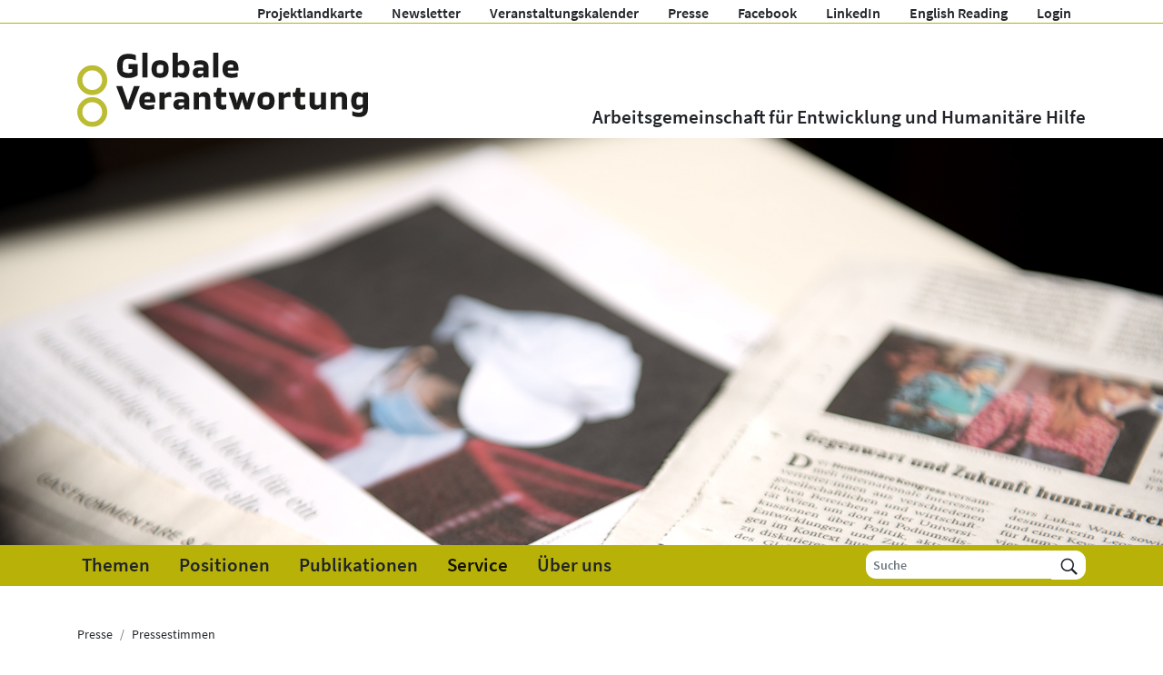

--- FILE ---
content_type: text/html; charset=UTF-8
request_url: https://www.globaleverantwortung.at/pressestimmen-2017/
body_size: 16624
content:
<!DOCTYPE html>
<html lang="de">
    <head>
        <meta charset="utf-8">
        <meta http-equiv="X-UA-Compatible" content="IE=edge">
        <meta name="viewport" content="width=device-width, initial-scale=1">

        
        <link rel="icon" href="/icon.png">
		
        <!-- Matomo -->
        <script type="text/javascript">
            var _paq = window._paq || [];
            _paq.push(['disableCookies']);
            _paq.push(['trackPageView']);
            _paq.push(['enableLinkTracking']);
            (function() {
                var u="//matomo.marmara.at/";
                _paq.push(['setTrackerUrl', u+'matomo.php']);
                _paq.push(['setSiteId', '22']);
                var d=document, g=d.createElement('script'), s=d.getElementsByTagName('script')[0];
                g.type='text/javascript'; g.async=true; g.defer=true; g.src=u+'matomo.js'; s.parentNode.insertBefore(g,s);
            })();
        </script>
        <!-- End Matomo Code -->		

		<style>
            
                                                    .header-banner.category {
                            background-image: url('https://www.globaleverantwortung.at/wp-content/uploads/Defaultbild_Presseaussendung_3.jpg');
                        }
                        @media screen and (min-width: 1200px){
                            .header-banner.category {
                                height: calc(16rem + 15vw);
                            }
                        }
                                        </style>
        
<link rel="canonical" href="https://www.globaleverantwortung.at/">

<meta name='robots' content='index, follow, max-image-preview:large, max-snippet:-1, max-video-preview:-1' />

	<!-- This site is optimized with the Yoast SEO plugin v26.7 - https://yoast.com/wordpress/plugins/seo/ -->
	<title>Pressestimmen 2017 | AG Globale Verantwortung</title>
	<meta name="description" content="Die AG Globale Verantwortung ist der Dachverband österreichischer Nichtregierungsorganisationen für internationale Entwicklung, Humanitäre Hilfe und entwicklungspolitische Inlandsarbeit. Unsere Mitgliedsorganisationen führen jährlich 1.000 Projekte in 120 Ländern der Welt durch und tragen zu einem menschenwürdigen Leben für alle auf einem gesunden Planeten bei." />
	<link rel="canonical" href="https://www.globaleverantwortung.at/pressestimmen-2017/" />
	<meta property="og:locale" content="de_DE" />
	<meta property="og:type" content="article" />
	<meta property="og:title" content="Pressestimmen 2017 | AG Globale Verantwortung" />
	<meta property="og:description" content="Die AG Globale Verantwortung ist der Dachverband österreichischer Nichtregierungsorganisationen für internationale Entwicklung, Humanitäre Hilfe und entwicklungspolitische Inlandsarbeit. Unsere Mitgliedsorganisationen führen jährlich 1.000 Projekte in 120 Ländern der Welt durch und tragen zu einem menschenwürdigen Leben für alle auf einem gesunden Planeten bei." />
	<meta property="og:url" content="https://www.globaleverantwortung.at/pressestimmen-2017/" />
	<meta property="og:site_name" content="AG Globale Verantwortung" />
	<meta property="article:publisher" content="https://www.facebook.com/globaleverantwortung" />
	<meta property="article:published_time" content="2017-01-09T00:00:00+00:00" />
	<meta property="article:modified_time" content="2022-06-01T09:57:19+00:00" />
	<meta property="og:image" content="https://www.globaleverantwortung.at/wp-content/uploads/seo_default_img.png" />
	<meta property="og:image:width" content="809" />
	<meta property="og:image:height" content="447" />
	<meta property="og:image:type" content="image/png" />
	<meta name="twitter:card" content="summary_large_image" />
	<meta name="twitter:label1" content="Geschrieben von" />
	<meta name="twitter:data1" content="" />
	<meta name="twitter:label2" content="Geschätzte Lesezeit" />
	<meta name="twitter:data2" content="4 Minuten" />
	<script type="application/ld+json" class="yoast-schema-graph">{"@context":"https://schema.org","@graph":[{"@type":"Article","@id":"https://www.globaleverantwortung.at/pressestimmen-2017/#article","isPartOf":{"@id":"https://www.globaleverantwortung.at/pressestimmen-2017/"},"author":{"name":"","@id":""},"headline":"Pressestimmen 2017","datePublished":"2017-01-09T00:00:00+00:00","dateModified":"2022-06-01T09:57:19+00:00","mainEntityOfPage":{"@id":"https://www.globaleverantwortung.at/pressestimmen-2017/"},"wordCount":702,"publisher":{"@id":"https://www.globaleverantwortung.at/#organization"},"articleSection":["Presse","Pressestimmen"],"inLanguage":"de"},{"@type":"WebPage","@id":"https://www.globaleverantwortung.at/pressestimmen-2017/","url":"https://www.globaleverantwortung.at/pressestimmen-2017/","name":"Pressestimmen 2017 | AG Globale Verantwortung","isPartOf":{"@id":"https://www.globaleverantwortung.at/#website"},"datePublished":"2017-01-09T00:00:00+00:00","dateModified":"2022-06-01T09:57:19+00:00","description":"Die AG Globale Verantwortung ist der Dachverband österreichischer Nichtregierungsorganisationen für internationale Entwicklung, Humanitäre Hilfe und entwicklungspolitische Inlandsarbeit. Unsere Mitgliedsorganisationen führen jährlich 1.000 Projekte in 120 Ländern der Welt durch und tragen zu einem menschenwürdigen Leben für alle auf einem gesunden Planeten bei.","breadcrumb":{"@id":"https://www.globaleverantwortung.at/pressestimmen-2017/#breadcrumb"},"inLanguage":"de","potentialAction":[{"@type":"ReadAction","target":["https://www.globaleverantwortung.at/pressestimmen-2017/"]}]},{"@type":"BreadcrumbList","@id":"https://www.globaleverantwortung.at/pressestimmen-2017/#breadcrumb","itemListElement":[{"@type":"ListItem","position":1,"name":"Startseite","item":"https://www.globaleverantwortung.at/"},{"@type":"ListItem","position":2,"name":"Pressestimmen 2017"}]},{"@type":"WebSite","@id":"https://www.globaleverantwortung.at/#website","url":"https://www.globaleverantwortung.at/","name":"GLOBALE VERANTWORTUNG","description":"Arbeitsgemeinschaft für Entwicklung und Humanitäre Hilfe","publisher":{"@id":"https://www.globaleverantwortung.at/#organization"},"alternateName":"AG Globale Verantwortung","potentialAction":[{"@type":"SearchAction","target":{"@type":"EntryPoint","urlTemplate":"https://www.globaleverantwortung.at/?s={search_term_string}"},"query-input":{"@type":"PropertyValueSpecification","valueRequired":true,"valueName":"search_term_string"}}],"inLanguage":"de"},{"@type":"Organization","@id":"https://www.globaleverantwortung.at/#organization","name":"GLOBALE VERANTWORTUNG – Arbeitsgemeinschaft für Entwicklung und Humanitäre Hilfe","alternateName":"AG Globale Verantwortung","url":"https://www.globaleverantwortung.at/","logo":{"@type":"ImageObject","inLanguage":"de","@id":"https://www.globaleverantwortung.at/#/schema/logo/image/","url":"https://www.globaleverantwortung.at/wp-content/uploads/aggv_logo_deutsch.png","contentUrl":"https://www.globaleverantwortung.at/wp-content/uploads/aggv_logo_deutsch.png","width":800,"height":280,"caption":"GLOBALE VERANTWORTUNG – Arbeitsgemeinschaft für Entwicklung und Humanitäre Hilfe"},"image":{"@id":"https://www.globaleverantwortung.at/#/schema/logo/image/"},"sameAs":["https://www.facebook.com/globaleverantwortung","https://www.linkedin.com/company/globaleverantwortung","https://youtube.com/@globaleverantwortung"]},{"@type":"Person","@id":"","url":"https://www.globaleverantwortung.at/author/"}]}</script>
	<!-- / Yoast SEO plugin. -->


<link rel="alternate" type="application/rss+xml" title="AG Globale Verantwortung &raquo; Feed" href="https://www.globaleverantwortung.at/feed/" />
<link rel="alternate" type="application/rss+xml" title="AG Globale Verantwortung &raquo; Kommentar-Feed" href="https://www.globaleverantwortung.at/comments/feed/" />
<link rel="alternate" title="oEmbed (JSON)" type="application/json+oembed" href="https://www.globaleverantwortung.at/wp-json/oembed/1.0/embed?url=https%3A%2F%2Fwww.globaleverantwortung.at%2Fpressestimmen-2017%2F" />
<link rel="alternate" title="oEmbed (XML)" type="text/xml+oembed" href="https://www.globaleverantwortung.at/wp-json/oembed/1.0/embed?url=https%3A%2F%2Fwww.globaleverantwortung.at%2Fpressestimmen-2017%2F&#038;format=xml" />
<style id='wp-img-auto-sizes-contain-inline-css'>
img:is([sizes=auto i],[sizes^="auto," i]){contain-intrinsic-size:3000px 1500px}
/*# sourceURL=wp-img-auto-sizes-contain-inline-css */
</style>
<style id='wp-emoji-styles-inline-css'>

	img.wp-smiley, img.emoji {
		display: inline !important;
		border: none !important;
		box-shadow: none !important;
		height: 1em !important;
		width: 1em !important;
		margin: 0 0.07em !important;
		vertical-align: -0.1em !important;
		background: none !important;
		padding: 0 !important;
	}
/*# sourceURL=wp-emoji-styles-inline-css */
</style>
<style id='wp-block-library-inline-css'>
:root{--wp-block-synced-color:#7a00df;--wp-block-synced-color--rgb:122,0,223;--wp-bound-block-color:var(--wp-block-synced-color);--wp-editor-canvas-background:#ddd;--wp-admin-theme-color:#007cba;--wp-admin-theme-color--rgb:0,124,186;--wp-admin-theme-color-darker-10:#006ba1;--wp-admin-theme-color-darker-10--rgb:0,107,160.5;--wp-admin-theme-color-darker-20:#005a87;--wp-admin-theme-color-darker-20--rgb:0,90,135;--wp-admin-border-width-focus:2px}@media (min-resolution:192dpi){:root{--wp-admin-border-width-focus:1.5px}}.wp-element-button{cursor:pointer}:root .has-very-light-gray-background-color{background-color:#eee}:root .has-very-dark-gray-background-color{background-color:#313131}:root .has-very-light-gray-color{color:#eee}:root .has-very-dark-gray-color{color:#313131}:root .has-vivid-green-cyan-to-vivid-cyan-blue-gradient-background{background:linear-gradient(135deg,#00d084,#0693e3)}:root .has-purple-crush-gradient-background{background:linear-gradient(135deg,#34e2e4,#4721fb 50%,#ab1dfe)}:root .has-hazy-dawn-gradient-background{background:linear-gradient(135deg,#faaca8,#dad0ec)}:root .has-subdued-olive-gradient-background{background:linear-gradient(135deg,#fafae1,#67a671)}:root .has-atomic-cream-gradient-background{background:linear-gradient(135deg,#fdd79a,#004a59)}:root .has-nightshade-gradient-background{background:linear-gradient(135deg,#330968,#31cdcf)}:root .has-midnight-gradient-background{background:linear-gradient(135deg,#020381,#2874fc)}:root{--wp--preset--font-size--normal:16px;--wp--preset--font-size--huge:42px}.has-regular-font-size{font-size:1em}.has-larger-font-size{font-size:2.625em}.has-normal-font-size{font-size:var(--wp--preset--font-size--normal)}.has-huge-font-size{font-size:var(--wp--preset--font-size--huge)}.has-text-align-center{text-align:center}.has-text-align-left{text-align:left}.has-text-align-right{text-align:right}.has-fit-text{white-space:nowrap!important}#end-resizable-editor-section{display:none}.aligncenter{clear:both}.items-justified-left{justify-content:flex-start}.items-justified-center{justify-content:center}.items-justified-right{justify-content:flex-end}.items-justified-space-between{justify-content:space-between}.screen-reader-text{border:0;clip-path:inset(50%);height:1px;margin:-1px;overflow:hidden;padding:0;position:absolute;width:1px;word-wrap:normal!important}.screen-reader-text:focus{background-color:#ddd;clip-path:none;color:#444;display:block;font-size:1em;height:auto;left:5px;line-height:normal;padding:15px 23px 14px;text-decoration:none;top:5px;width:auto;z-index:100000}html :where(.has-border-color){border-style:solid}html :where([style*=border-top-color]){border-top-style:solid}html :where([style*=border-right-color]){border-right-style:solid}html :where([style*=border-bottom-color]){border-bottom-style:solid}html :where([style*=border-left-color]){border-left-style:solid}html :where([style*=border-width]){border-style:solid}html :where([style*=border-top-width]){border-top-style:solid}html :where([style*=border-right-width]){border-right-style:solid}html :where([style*=border-bottom-width]){border-bottom-style:solid}html :where([style*=border-left-width]){border-left-style:solid}html :where(img[class*=wp-image-]){height:auto;max-width:100%}:where(figure){margin:0 0 1em}html :where(.is-position-sticky){--wp-admin--admin-bar--position-offset:var(--wp-admin--admin-bar--height,0px)}@media screen and (max-width:600px){html :where(.is-position-sticky){--wp-admin--admin-bar--position-offset:0px}}

/*# sourceURL=wp-block-library-inline-css */
</style><style id='wp-block-image-inline-css'>
.wp-block-image>a,.wp-block-image>figure>a{display:inline-block}.wp-block-image img{box-sizing:border-box;height:auto;max-width:100%;vertical-align:bottom}@media not (prefers-reduced-motion){.wp-block-image img.hide{visibility:hidden}.wp-block-image img.show{animation:show-content-image .4s}}.wp-block-image[style*=border-radius] img,.wp-block-image[style*=border-radius]>a{border-radius:inherit}.wp-block-image.has-custom-border img{box-sizing:border-box}.wp-block-image.aligncenter{text-align:center}.wp-block-image.alignfull>a,.wp-block-image.alignwide>a{width:100%}.wp-block-image.alignfull img,.wp-block-image.alignwide img{height:auto;width:100%}.wp-block-image .aligncenter,.wp-block-image .alignleft,.wp-block-image .alignright,.wp-block-image.aligncenter,.wp-block-image.alignleft,.wp-block-image.alignright{display:table}.wp-block-image .aligncenter>figcaption,.wp-block-image .alignleft>figcaption,.wp-block-image .alignright>figcaption,.wp-block-image.aligncenter>figcaption,.wp-block-image.alignleft>figcaption,.wp-block-image.alignright>figcaption{caption-side:bottom;display:table-caption}.wp-block-image .alignleft{float:left;margin:.5em 1em .5em 0}.wp-block-image .alignright{float:right;margin:.5em 0 .5em 1em}.wp-block-image .aligncenter{margin-left:auto;margin-right:auto}.wp-block-image :where(figcaption){margin-bottom:1em;margin-top:.5em}.wp-block-image.is-style-circle-mask img{border-radius:9999px}@supports ((-webkit-mask-image:none) or (mask-image:none)) or (-webkit-mask-image:none){.wp-block-image.is-style-circle-mask img{border-radius:0;-webkit-mask-image:url('data:image/svg+xml;utf8,<svg viewBox="0 0 100 100" xmlns="http://www.w3.org/2000/svg"><circle cx="50" cy="50" r="50"/></svg>');mask-image:url('data:image/svg+xml;utf8,<svg viewBox="0 0 100 100" xmlns="http://www.w3.org/2000/svg"><circle cx="50" cy="50" r="50"/></svg>');mask-mode:alpha;-webkit-mask-position:center;mask-position:center;-webkit-mask-repeat:no-repeat;mask-repeat:no-repeat;-webkit-mask-size:contain;mask-size:contain}}:root :where(.wp-block-image.is-style-rounded img,.wp-block-image .is-style-rounded img){border-radius:9999px}.wp-block-image figure{margin:0}.wp-lightbox-container{display:flex;flex-direction:column;position:relative}.wp-lightbox-container img{cursor:zoom-in}.wp-lightbox-container img:hover+button{opacity:1}.wp-lightbox-container button{align-items:center;backdrop-filter:blur(16px) saturate(180%);background-color:#5a5a5a40;border:none;border-radius:4px;cursor:zoom-in;display:flex;height:20px;justify-content:center;opacity:0;padding:0;position:absolute;right:16px;text-align:center;top:16px;width:20px;z-index:100}@media not (prefers-reduced-motion){.wp-lightbox-container button{transition:opacity .2s ease}}.wp-lightbox-container button:focus-visible{outline:3px auto #5a5a5a40;outline:3px auto -webkit-focus-ring-color;outline-offset:3px}.wp-lightbox-container button:hover{cursor:pointer;opacity:1}.wp-lightbox-container button:focus{opacity:1}.wp-lightbox-container button:focus,.wp-lightbox-container button:hover,.wp-lightbox-container button:not(:hover):not(:active):not(.has-background){background-color:#5a5a5a40;border:none}.wp-lightbox-overlay{box-sizing:border-box;cursor:zoom-out;height:100vh;left:0;overflow:hidden;position:fixed;top:0;visibility:hidden;width:100%;z-index:100000}.wp-lightbox-overlay .close-button{align-items:center;cursor:pointer;display:flex;justify-content:center;min-height:40px;min-width:40px;padding:0;position:absolute;right:calc(env(safe-area-inset-right) + 16px);top:calc(env(safe-area-inset-top) + 16px);z-index:5000000}.wp-lightbox-overlay .close-button:focus,.wp-lightbox-overlay .close-button:hover,.wp-lightbox-overlay .close-button:not(:hover):not(:active):not(.has-background){background:none;border:none}.wp-lightbox-overlay .lightbox-image-container{height:var(--wp--lightbox-container-height);left:50%;overflow:hidden;position:absolute;top:50%;transform:translate(-50%,-50%);transform-origin:top left;width:var(--wp--lightbox-container-width);z-index:9999999999}.wp-lightbox-overlay .wp-block-image{align-items:center;box-sizing:border-box;display:flex;height:100%;justify-content:center;margin:0;position:relative;transform-origin:0 0;width:100%;z-index:3000000}.wp-lightbox-overlay .wp-block-image img{height:var(--wp--lightbox-image-height);min-height:var(--wp--lightbox-image-height);min-width:var(--wp--lightbox-image-width);width:var(--wp--lightbox-image-width)}.wp-lightbox-overlay .wp-block-image figcaption{display:none}.wp-lightbox-overlay button{background:none;border:none}.wp-lightbox-overlay .scrim{background-color:#fff;height:100%;opacity:.9;position:absolute;width:100%;z-index:2000000}.wp-lightbox-overlay.active{visibility:visible}@media not (prefers-reduced-motion){.wp-lightbox-overlay.active{animation:turn-on-visibility .25s both}.wp-lightbox-overlay.active img{animation:turn-on-visibility .35s both}.wp-lightbox-overlay.show-closing-animation:not(.active){animation:turn-off-visibility .35s both}.wp-lightbox-overlay.show-closing-animation:not(.active) img{animation:turn-off-visibility .25s both}.wp-lightbox-overlay.zoom.active{animation:none;opacity:1;visibility:visible}.wp-lightbox-overlay.zoom.active .lightbox-image-container{animation:lightbox-zoom-in .4s}.wp-lightbox-overlay.zoom.active .lightbox-image-container img{animation:none}.wp-lightbox-overlay.zoom.active .scrim{animation:turn-on-visibility .4s forwards}.wp-lightbox-overlay.zoom.show-closing-animation:not(.active){animation:none}.wp-lightbox-overlay.zoom.show-closing-animation:not(.active) .lightbox-image-container{animation:lightbox-zoom-out .4s}.wp-lightbox-overlay.zoom.show-closing-animation:not(.active) .lightbox-image-container img{animation:none}.wp-lightbox-overlay.zoom.show-closing-animation:not(.active) .scrim{animation:turn-off-visibility .4s forwards}}@keyframes show-content-image{0%{visibility:hidden}99%{visibility:hidden}to{visibility:visible}}@keyframes turn-on-visibility{0%{opacity:0}to{opacity:1}}@keyframes turn-off-visibility{0%{opacity:1;visibility:visible}99%{opacity:0;visibility:visible}to{opacity:0;visibility:hidden}}@keyframes lightbox-zoom-in{0%{transform:translate(calc((-100vw + var(--wp--lightbox-scrollbar-width))/2 + var(--wp--lightbox-initial-left-position)),calc(-50vh + var(--wp--lightbox-initial-top-position))) scale(var(--wp--lightbox-scale))}to{transform:translate(-50%,-50%) scale(1)}}@keyframes lightbox-zoom-out{0%{transform:translate(-50%,-50%) scale(1);visibility:visible}99%{visibility:visible}to{transform:translate(calc((-100vw + var(--wp--lightbox-scrollbar-width))/2 + var(--wp--lightbox-initial-left-position)),calc(-50vh + var(--wp--lightbox-initial-top-position))) scale(var(--wp--lightbox-scale));visibility:hidden}}
/*# sourceURL=https://www.globaleverantwortung.at/wp-includes/blocks/image/style.min.css */
</style>
<style id='wp-block-image-theme-inline-css'>
:root :where(.wp-block-image figcaption){color:#555;font-size:13px;text-align:center}.is-dark-theme :root :where(.wp-block-image figcaption){color:#ffffffa6}.wp-block-image{margin:0 0 1em}
/*# sourceURL=https://www.globaleverantwortung.at/wp-includes/blocks/image/theme.min.css */
</style>
<style id='global-styles-inline-css'>
:root{--wp--preset--aspect-ratio--square: 1;--wp--preset--aspect-ratio--4-3: 4/3;--wp--preset--aspect-ratio--3-4: 3/4;--wp--preset--aspect-ratio--3-2: 3/2;--wp--preset--aspect-ratio--2-3: 2/3;--wp--preset--aspect-ratio--16-9: 16/9;--wp--preset--aspect-ratio--9-16: 9/16;--wp--preset--color--black: #000000;--wp--preset--color--cyan-bluish-gray: #abb8c3;--wp--preset--color--white: #ffffff;--wp--preset--color--pale-pink: #f78da7;--wp--preset--color--vivid-red: #cf2e2e;--wp--preset--color--luminous-vivid-orange: #ff6900;--wp--preset--color--luminous-vivid-amber: #fcb900;--wp--preset--color--light-green-cyan: #7bdcb5;--wp--preset--color--vivid-green-cyan: #00d084;--wp--preset--color--pale-cyan-blue: #8ed1fc;--wp--preset--color--vivid-cyan-blue: #0693e3;--wp--preset--color--vivid-purple: #9b51e0;--wp--preset--gradient--vivid-cyan-blue-to-vivid-purple: linear-gradient(135deg,rgb(6,147,227) 0%,rgb(155,81,224) 100%);--wp--preset--gradient--light-green-cyan-to-vivid-green-cyan: linear-gradient(135deg,rgb(122,220,180) 0%,rgb(0,208,130) 100%);--wp--preset--gradient--luminous-vivid-amber-to-luminous-vivid-orange: linear-gradient(135deg,rgb(252,185,0) 0%,rgb(255,105,0) 100%);--wp--preset--gradient--luminous-vivid-orange-to-vivid-red: linear-gradient(135deg,rgb(255,105,0) 0%,rgb(207,46,46) 100%);--wp--preset--gradient--very-light-gray-to-cyan-bluish-gray: linear-gradient(135deg,rgb(238,238,238) 0%,rgb(169,184,195) 100%);--wp--preset--gradient--cool-to-warm-spectrum: linear-gradient(135deg,rgb(74,234,220) 0%,rgb(151,120,209) 20%,rgb(207,42,186) 40%,rgb(238,44,130) 60%,rgb(251,105,98) 80%,rgb(254,248,76) 100%);--wp--preset--gradient--blush-light-purple: linear-gradient(135deg,rgb(255,206,236) 0%,rgb(152,150,240) 100%);--wp--preset--gradient--blush-bordeaux: linear-gradient(135deg,rgb(254,205,165) 0%,rgb(254,45,45) 50%,rgb(107,0,62) 100%);--wp--preset--gradient--luminous-dusk: linear-gradient(135deg,rgb(255,203,112) 0%,rgb(199,81,192) 50%,rgb(65,88,208) 100%);--wp--preset--gradient--pale-ocean: linear-gradient(135deg,rgb(255,245,203) 0%,rgb(182,227,212) 50%,rgb(51,167,181) 100%);--wp--preset--gradient--electric-grass: linear-gradient(135deg,rgb(202,248,128) 0%,rgb(113,206,126) 100%);--wp--preset--gradient--midnight: linear-gradient(135deg,rgb(2,3,129) 0%,rgb(40,116,252) 100%);--wp--preset--font-size--small: 13px;--wp--preset--font-size--medium: 20px;--wp--preset--font-size--large: 36px;--wp--preset--font-size--x-large: 42px;--wp--preset--spacing--20: 0.44rem;--wp--preset--spacing--30: 0.67rem;--wp--preset--spacing--40: 1rem;--wp--preset--spacing--50: 1.5rem;--wp--preset--spacing--60: 2.25rem;--wp--preset--spacing--70: 3.38rem;--wp--preset--spacing--80: 5.06rem;--wp--preset--shadow--natural: 6px 6px 9px rgba(0, 0, 0, 0.2);--wp--preset--shadow--deep: 12px 12px 50px rgba(0, 0, 0, 0.4);--wp--preset--shadow--sharp: 6px 6px 0px rgba(0, 0, 0, 0.2);--wp--preset--shadow--outlined: 6px 6px 0px -3px rgb(255, 255, 255), 6px 6px rgb(0, 0, 0);--wp--preset--shadow--crisp: 6px 6px 0px rgb(0, 0, 0);}:where(.is-layout-flex){gap: 0.5em;}:where(.is-layout-grid){gap: 0.5em;}body .is-layout-flex{display: flex;}.is-layout-flex{flex-wrap: wrap;align-items: center;}.is-layout-flex > :is(*, div){margin: 0;}body .is-layout-grid{display: grid;}.is-layout-grid > :is(*, div){margin: 0;}:where(.wp-block-columns.is-layout-flex){gap: 2em;}:where(.wp-block-columns.is-layout-grid){gap: 2em;}:where(.wp-block-post-template.is-layout-flex){gap: 1.25em;}:where(.wp-block-post-template.is-layout-grid){gap: 1.25em;}.has-black-color{color: var(--wp--preset--color--black) !important;}.has-cyan-bluish-gray-color{color: var(--wp--preset--color--cyan-bluish-gray) !important;}.has-white-color{color: var(--wp--preset--color--white) !important;}.has-pale-pink-color{color: var(--wp--preset--color--pale-pink) !important;}.has-vivid-red-color{color: var(--wp--preset--color--vivid-red) !important;}.has-luminous-vivid-orange-color{color: var(--wp--preset--color--luminous-vivid-orange) !important;}.has-luminous-vivid-amber-color{color: var(--wp--preset--color--luminous-vivid-amber) !important;}.has-light-green-cyan-color{color: var(--wp--preset--color--light-green-cyan) !important;}.has-vivid-green-cyan-color{color: var(--wp--preset--color--vivid-green-cyan) !important;}.has-pale-cyan-blue-color{color: var(--wp--preset--color--pale-cyan-blue) !important;}.has-vivid-cyan-blue-color{color: var(--wp--preset--color--vivid-cyan-blue) !important;}.has-vivid-purple-color{color: var(--wp--preset--color--vivid-purple) !important;}.has-black-background-color{background-color: var(--wp--preset--color--black) !important;}.has-cyan-bluish-gray-background-color{background-color: var(--wp--preset--color--cyan-bluish-gray) !important;}.has-white-background-color{background-color: var(--wp--preset--color--white) !important;}.has-pale-pink-background-color{background-color: var(--wp--preset--color--pale-pink) !important;}.has-vivid-red-background-color{background-color: var(--wp--preset--color--vivid-red) !important;}.has-luminous-vivid-orange-background-color{background-color: var(--wp--preset--color--luminous-vivid-orange) !important;}.has-luminous-vivid-amber-background-color{background-color: var(--wp--preset--color--luminous-vivid-amber) !important;}.has-light-green-cyan-background-color{background-color: var(--wp--preset--color--light-green-cyan) !important;}.has-vivid-green-cyan-background-color{background-color: var(--wp--preset--color--vivid-green-cyan) !important;}.has-pale-cyan-blue-background-color{background-color: var(--wp--preset--color--pale-cyan-blue) !important;}.has-vivid-cyan-blue-background-color{background-color: var(--wp--preset--color--vivid-cyan-blue) !important;}.has-vivid-purple-background-color{background-color: var(--wp--preset--color--vivid-purple) !important;}.has-black-border-color{border-color: var(--wp--preset--color--black) !important;}.has-cyan-bluish-gray-border-color{border-color: var(--wp--preset--color--cyan-bluish-gray) !important;}.has-white-border-color{border-color: var(--wp--preset--color--white) !important;}.has-pale-pink-border-color{border-color: var(--wp--preset--color--pale-pink) !important;}.has-vivid-red-border-color{border-color: var(--wp--preset--color--vivid-red) !important;}.has-luminous-vivid-orange-border-color{border-color: var(--wp--preset--color--luminous-vivid-orange) !important;}.has-luminous-vivid-amber-border-color{border-color: var(--wp--preset--color--luminous-vivid-amber) !important;}.has-light-green-cyan-border-color{border-color: var(--wp--preset--color--light-green-cyan) !important;}.has-vivid-green-cyan-border-color{border-color: var(--wp--preset--color--vivid-green-cyan) !important;}.has-pale-cyan-blue-border-color{border-color: var(--wp--preset--color--pale-cyan-blue) !important;}.has-vivid-cyan-blue-border-color{border-color: var(--wp--preset--color--vivid-cyan-blue) !important;}.has-vivid-purple-border-color{border-color: var(--wp--preset--color--vivid-purple) !important;}.has-vivid-cyan-blue-to-vivid-purple-gradient-background{background: var(--wp--preset--gradient--vivid-cyan-blue-to-vivid-purple) !important;}.has-light-green-cyan-to-vivid-green-cyan-gradient-background{background: var(--wp--preset--gradient--light-green-cyan-to-vivid-green-cyan) !important;}.has-luminous-vivid-amber-to-luminous-vivid-orange-gradient-background{background: var(--wp--preset--gradient--luminous-vivid-amber-to-luminous-vivid-orange) !important;}.has-luminous-vivid-orange-to-vivid-red-gradient-background{background: var(--wp--preset--gradient--luminous-vivid-orange-to-vivid-red) !important;}.has-very-light-gray-to-cyan-bluish-gray-gradient-background{background: var(--wp--preset--gradient--very-light-gray-to-cyan-bluish-gray) !important;}.has-cool-to-warm-spectrum-gradient-background{background: var(--wp--preset--gradient--cool-to-warm-spectrum) !important;}.has-blush-light-purple-gradient-background{background: var(--wp--preset--gradient--blush-light-purple) !important;}.has-blush-bordeaux-gradient-background{background: var(--wp--preset--gradient--blush-bordeaux) !important;}.has-luminous-dusk-gradient-background{background: var(--wp--preset--gradient--luminous-dusk) !important;}.has-pale-ocean-gradient-background{background: var(--wp--preset--gradient--pale-ocean) !important;}.has-electric-grass-gradient-background{background: var(--wp--preset--gradient--electric-grass) !important;}.has-midnight-gradient-background{background: var(--wp--preset--gradient--midnight) !important;}.has-small-font-size{font-size: var(--wp--preset--font-size--small) !important;}.has-medium-font-size{font-size: var(--wp--preset--font-size--medium) !important;}.has-large-font-size{font-size: var(--wp--preset--font-size--large) !important;}.has-x-large-font-size{font-size: var(--wp--preset--font-size--x-large) !important;}
/*# sourceURL=global-styles-inline-css */
</style>

<style id='classic-theme-styles-inline-css'>
/*! This file is auto-generated */
.wp-block-button__link{color:#fff;background-color:#32373c;border-radius:9999px;box-shadow:none;text-decoration:none;padding:calc(.667em + 2px) calc(1.333em + 2px);font-size:1.125em}.wp-block-file__button{background:#32373c;color:#fff;text-decoration:none}
/*# sourceURL=/wp-includes/css/classic-themes.min.css */
</style>
<link rel='stylesheet' id='quiz-css' href='https://www.globaleverantwortung.at/wp-content/plugins/quiz/quiz.css?ver=6.9' media='all' />
<link rel='stylesheet' id='glove-style-css' href='https://www.globaleverantwortung.at/wp-content/themes/glove/style.css?ver=1.5.2' media='all' />
<link rel='stylesheet' id='fancybox-css' href='https://www.globaleverantwortung.at/wp-content/themes/glove/assets/css/fancybox.css?ver=4.0.17' media='all' />
<link rel='stylesheet' id='style-css' href='https://www.globaleverantwortung.at/wp-content/themes/marmara-basic/style.css?ver=1.5.2' media='all' />
<link rel='stylesheet' id='main-css' href='https://www.globaleverantwortung.at/wp-content/themes/marmara-basic/assets/css/main.css?ver=1.5.2' media='all' />
<script src="https://www.globaleverantwortung.at/wp-includes/js/jquery/jquery.min.js?ver=3.7.1" id="jquery-core-js"></script>
<script src="https://www.globaleverantwortung.at/wp-includes/js/jquery/jquery-migrate.min.js?ver=3.4.1" id="jquery-migrate-js"></script>
<link rel="https://api.w.org/" href="https://www.globaleverantwortung.at/wp-json/" /><link rel="alternate" title="JSON" type="application/json" href="https://www.globaleverantwortung.at/wp-json/wp/v2/posts/261994" /><link rel="EditURI" type="application/rsd+xml" title="RSD" href="https://www.globaleverantwortung.at/xmlrpc.php?rsd" />
<meta name="generator" content="WordPress 6.9" />
<link rel='shortlink' href='https://www.globaleverantwortung.at/?p=261994' />
    </head>



    <body class="home">
    
        <header id="pageHeader">
            <nav class="d-none d-lg-block nav-secondary">
                <div class="container">
                <ul id="menu-menue-oben" class="nav"><li itemscope="itemscope" itemtype="https://www.schema.org/SiteNavigationElement" id="menu-item-303258" class="menu-item menu-item-type-custom menu-item-object-custom nav-item menu-item-303258 nav-item"><a title="Projektlandkarte" href="/projektlandkarte" class="nav-link">Projektlandkarte</a></li>
<li itemscope="itemscope" itemtype="https://www.schema.org/SiteNavigationElement" id="menu-item-303267" class="menu-item menu-item-type-post_type menu-item-object-post nav-item menu-item-303267 nav-item"><a title="Newsletter" href="https://www.globaleverantwortung.at/woechentlicher-newsletter/" class="nav-link">Newsletter</a></li>
<li itemscope="itemscope" itemtype="https://www.schema.org/SiteNavigationElement" id="menu-item-416621" class="menu-item menu-item-type-taxonomy menu-item-object-event_categories nav-item menu-item-416621 nav-item"><a title="Veranstaltungskalender" href="https://www.globaleverantwortung.at/veranstaltungen/kategorie/veranstaltungskalender/" class="nav-link">Veranstaltungskalender</a></li>
<li itemscope="itemscope" itemtype="https://www.schema.org/SiteNavigationElement" id="menu-item-416613" class="menu-item menu-item-type-taxonomy menu-item-object-category nav-item menu-item-416613 nav-item"><a title="Presse" href="https://www.globaleverantwortung.at/kategorie/service/presse/presseaussendungen/" class="nav-link">Presse</a></li>
<li itemscope="itemscope" itemtype="https://www.schema.org/SiteNavigationElement" id="menu-item-303265" class="menu-item menu-item-type-custom menu-item-object-custom nav-item menu-item-303265 nav-item"><a title="Facebook" href="https://www.facebook.com/globaleverantwortung/" class="nav-link">Facebook</a></li>
<li itemscope="itemscope" itemtype="https://www.schema.org/SiteNavigationElement" id="menu-item-401443" class="menu-item menu-item-type-custom menu-item-object-custom nav-item menu-item-401443 nav-item"><a title="LinkedIn" href="https://www.linkedin.com/company/globaleverantwortung" class="nav-link">LinkedIn</a></li>
<li itemscope="itemscope" itemtype="https://www.schema.org/SiteNavigationElement" id="menu-item-415494" class="menu-item menu-item-type-taxonomy menu-item-object-category nav-item menu-item-415494 nav-item"><a title="English Reading" href="https://www.globaleverantwortung.at/kategorie/english-reading/" class="nav-link">English Reading</a></li>
<li itemscope="itemscope" itemtype="https://www.schema.org/SiteNavigationElement" id="menu-item-303266" class="menu-item menu-item-type-custom menu-item-object-custom nav-item menu-item-303266 nav-item"><a title="Login" href="/wp-admin" class="nav-link">Login</a></li>
</ul>                </div>
            </nav>
            <div class="container header-brand">
                <div class="row align-items-end">
                    <div class="col-lg-4 d-flex justify-content-between">
                        <a href="/" class="header-brand-logo">
                            <img src="https://www.globaleverantwortung.at/wp-content/themes/glove/assets/images/globaleverantwortung.svg" class="img-fluid" alt="Logo Globale Verantwortung" />
                        </a>
                        <button type="button" class="navbar-toggler d-lg-none" data-toggle="collapse" data-target="#mainNav" aria-controls="mainNav" aria-expanded="false" aria-label="Menü anzeigen">
                            <span class="navbar-toggler-icon"></span>
                        </button>
                    </div>
                    <div class="col-lg-8">
                        <p class="header-brand-claim">Arbeitsgemeinschaft für Entwicklung und Humanitäre Hilfe</p>
                    </div>
                </div>
            </div>

            <nav class="header-navbar navbar navbar-expand-lg navbar-light bg-primary" id="navbar-menu">
                <div class="collapse navbar-collapse" id="mainNav">
                    <div class="container">
                    <ul id="menu-hauptmenue" class="nav navbar-nav nav-main"><li itemscope="itemscope" itemtype="https://www.schema.org/SiteNavigationElement" id="menu-item-12" class="menu-item menu-item-type-custom menu-item-object-custom menu-item-has-children nav-item menu-item-12 nav-item dropdown"><a title="Themen" href="#" data-toggle="dropdown" class="nav-link dropdown-toggle" aria-haspopup="true">Themen <span class="caret"></span></a><ul role="menu" class="dropdown-menu"><li itemscope="itemscope" itemtype="https://www.schema.org/SiteNavigationElement" id="menu-item-416610" class="menu-item menu-item-type-taxonomy menu-item-object-category menu-item-has-children menu-item-416610 nav-item dropdown"><a title="Entwicklungspolitik" href="#" data-toggle="dropdown" class="nav-link dropdown-toggle" aria-haspopup="true">Entwicklungspolitik</a><ul role="menu" class="dropdown-menu submenu"><li itemscope="itemscope" itemtype="https://www.schema.org/SiteNavigationElement" id="menu-item-416612" class="menu-item menu-item-type-taxonomy menu-item-object-category menu-item-416612 nav-item"><a title="Österreichische Entwicklungspolitik" href="https://www.globaleverantwortung.at/kategorie/themen/entwicklungspolitik/oesterreichische-entwicklungspolitik/" class="nav-link">Österreichische Entwicklungspolitik</a></li>
<li itemscope="itemscope" itemtype="https://www.schema.org/SiteNavigationElement" id="menu-item-416611" class="menu-item menu-item-type-taxonomy menu-item-object-category menu-item-416611 nav-item"><a title="Entwicklungspolitik der EU" href="https://www.globaleverantwortung.at/kategorie/themen/entwicklungspolitik/entwicklungspolitik-eu/" class="nav-link">Entwicklungspolitik der EU</a></li>
	</ul>
</li>
<li itemscope="itemscope" itemtype="https://www.schema.org/SiteNavigationElement" id="menu-item-21" class="menu-item menu-item-type-taxonomy menu-item-object-category menu-item-21 nav-item"><a title="Humanitäre Hilfe" href="https://www.globaleverantwortung.at/kategorie/themen/humanitaere-hilfe/" class="nav-link">Humanitäre Hilfe</a></li>
<li itemscope="itemscope" itemtype="https://www.schema.org/SiteNavigationElement" id="menu-item-19" class="menu-item menu-item-type-taxonomy menu-item-object-category menu-item-19 nav-item"><a title="Entwicklungsfinanzierung" href="https://www.globaleverantwortung.at/kategorie/themen/entwicklungsfinanzierung/" class="nav-link">Entwicklungsfinanzierung</a></li>
<li itemscope="itemscope" itemtype="https://www.schema.org/SiteNavigationElement" id="menu-item-18" class="menu-item menu-item-type-taxonomy menu-item-object-category menu-item-18 nav-item"><a title="Agenda 2030 &amp; SDGs" href="https://www.globaleverantwortung.at/kategorie/themen/agenda-2030/" class="nav-link">Agenda 2030 &amp; SDGs</a></li>
<li itemscope="itemscope" itemtype="https://www.schema.org/SiteNavigationElement" id="menu-item-24" class="menu-item menu-item-type-taxonomy menu-item-object-category menu-item-24 nav-item"><a title="Eine Politik, die nachhaltige Entwicklung unterstützt" href="https://www.globaleverantwortung.at/kategorie/themen/politik-die-nachhaltige-entwicklung-unterstuetzt/" class="nav-link">Eine Politik, die nachhaltige Entwicklung unterstützt</a></li>
<li itemscope="itemscope" itemtype="https://www.schema.org/SiteNavigationElement" id="menu-item-425569" class="menu-item menu-item-type-taxonomy menu-item-object-category menu-item-425569 nav-item"><a title="Menschenrechte &amp; Entwicklung" href="https://www.globaleverantwortung.at/kategorie/themen/menschenrechte-entwicklung/" class="nav-link">Menschenrechte &amp; Entwicklung</a></li>
<li itemscope="itemscope" itemtype="https://www.schema.org/SiteNavigationElement" id="menu-item-22" class="menu-item menu-item-type-taxonomy menu-item-object-category menu-item-22 nav-item"><a title="Klima, Umwelt &amp; Entwicklung" href="https://www.globaleverantwortung.at/kategorie/themen/klima-umwelt-entwicklung/" class="nav-link">Klima, Umwelt &amp; Entwicklung</a></li>
<li itemscope="itemscope" itemtype="https://www.schema.org/SiteNavigationElement" id="menu-item-25" class="menu-item menu-item-type-taxonomy menu-item-object-category menu-item-25 nav-item"><a title="Wirtschaft &amp; Entwicklung" href="https://www.globaleverantwortung.at/kategorie/themen/wirtschaft-und-entwicklung/" class="nav-link">Wirtschaft &amp; Entwicklung</a></li>
</ul>
</li>
<li itemscope="itemscope" itemtype="https://www.schema.org/SiteNavigationElement" id="menu-item-13" class="menu-item menu-item-type-custom menu-item-object-custom menu-item-has-children nav-item menu-item-13 nav-item dropdown"><a title="Positionen" href="#" data-toggle="dropdown" class="nav-link dropdown-toggle" aria-haspopup="true">Positionen <span class="caret"></span></a><ul role="menu" class="dropdown-menu"><li itemscope="itemscope" itemtype="https://www.schema.org/SiteNavigationElement" id="menu-item-28" class="menu-item menu-item-type-taxonomy menu-item-object-category menu-item-28 nav-item"><a title="Positionspapiere" href="https://www.globaleverantwortung.at/kategorie/positionen/positionspapiere/" class="nav-link">Positionspapiere</a></li>
<li itemscope="itemscope" itemtype="https://www.schema.org/SiteNavigationElement" id="menu-item-30" class="menu-item menu-item-type-taxonomy menu-item-object-category menu-item-30 nav-item"><a title="Stellungnahmen &amp; Briefe" href="https://www.globaleverantwortung.at/kategorie/positionen/stellungnahmen-briefe/" class="nav-link">Stellungnahmen &amp; Briefe</a></li>
<li itemscope="itemscope" itemtype="https://www.schema.org/SiteNavigationElement" id="menu-item-31" class="menu-item menu-item-type-taxonomy menu-item-object-category menu-item-31 nav-item"><a title="Unterstützte Positionen &amp; Petitionen" href="https://www.globaleverantwortung.at/kategorie/positionen/unterstuetzte-positionen-und-petitionen/" class="nav-link">Unterstützte Positionen &#038; Petitionen</a></li>
<li itemscope="itemscope" itemtype="https://www.schema.org/SiteNavigationElement" id="menu-item-422840" class="menu-item menu-item-type-taxonomy menu-item-object-category menu-item-422840 nav-item"><a title="Kampagne NR-Wahl 2024: #Österreichpacktan" href="https://www.globaleverantwortung.at/kategorie/positionen/kampagne/" class="nav-link">Kampagne NR-Wahl 2024: #Österreichpacktan</a></li>
</ul>
</li>
<li itemscope="itemscope" itemtype="https://www.schema.org/SiteNavigationElement" id="menu-item-415397" class="menu-item menu-item-type-taxonomy menu-item-object-category menu-item-has-children nav-item menu-item-415397 nav-item dropdown"><a title="Publikationen" href="#" data-toggle="dropdown" class="nav-link dropdown-toggle" aria-haspopup="true">Publikationen <span class="caret"></span></a><ul role="menu" class="dropdown-menu"><li itemscope="itemscope" itemtype="https://www.schema.org/SiteNavigationElement" id="menu-item-425573" class="menu-item menu-item-type-custom menu-item-object-custom menu-item-has-children menu-item-425573 nav-item dropdown"><a title="Globale Stimmen für »" href="#" data-toggle="dropdown" class="nav-link dropdown-toggle" aria-haspopup="true">Globale Stimmen für »</a><ul role="menu" class="dropdown-menu submenu"><li itemscope="itemscope" itemtype="https://www.schema.org/SiteNavigationElement" id="menu-item-425575" class="menu-item menu-item-type-custom menu-item-object-custom menu-item-425575 nav-item"><a title="» Humanitäre Hilfe" href="https://www.globaleverantwortung.at/kategorie/publikationen/global-voices-for-humanitarian-assistance" class="nav-link">» Humanitäre Hilfe</a></li>
<li itemscope="itemscope" itemtype="https://www.schema.org/SiteNavigationElement" id="menu-item-425574" class="menu-item menu-item-type-custom menu-item-object-custom menu-item-425574 nav-item"><a title="» Menschenrechte" href="https://www.globaleverantwortung.at/kategorie/themen/menschenrechte-entwicklung/globale-stimmen-fuer-menschenrechte/" class="nav-link">» Menschenrechte</a></li>
	</ul>
</li>
<li itemscope="itemscope" itemtype="https://www.schema.org/SiteNavigationElement" id="menu-item-45" class="menu-item menu-item-type-taxonomy menu-item-object-category menu-item-45 nav-item"><a title="Kommentar der Anderen" href="https://www.globaleverantwortung.at/kategorie/publikationen/kommentar-der-anderen/" class="nav-link">Kommentar der Anderen</a></li>
<li itemscope="itemscope" itemtype="https://www.schema.org/SiteNavigationElement" id="menu-item-415399" class="menu-item menu-item-type-taxonomy menu-item-object-category menu-item-415399 nav-item"><a title="Hintergrundinformationen" href="https://www.globaleverantwortung.at/kategorie/publikationen/hintergrundinformationen/" class="nav-link">Hintergrundinformationen</a></li>
<li itemscope="itemscope" itemtype="https://www.schema.org/SiteNavigationElement" id="menu-item-29" class="menu-item menu-item-type-taxonomy menu-item-object-category menu-item-29 nav-item"><a title="Berichte &amp; weitere Publikationen" href="https://www.globaleverantwortung.at/kategorie/publikationen/berichte-und-weitere-publikationen/" class="nav-link">Berichte &amp; weitere Publikationen</a></li>
<li itemscope="itemscope" itemtype="https://www.schema.org/SiteNavigationElement" id="menu-item-415408" class="menu-item menu-item-type-taxonomy menu-item-object-category menu-item-415408 nav-item"><a title="Reviews" href="https://www.globaleverantwortung.at/kategorie/publikationen/reviews/" class="nav-link">Reviews</a></li>
<li itemscope="itemscope" itemtype="https://www.schema.org/SiteNavigationElement" id="menu-item-27" class="menu-item menu-item-type-taxonomy menu-item-object-category menu-item-27 nav-item"><a title="Jahresberichte" href="https://www.globaleverantwortung.at/kategorie/publikationen/jahresberichte/" class="nav-link">Jahresberichte</a></li>
</ul>
</li>
<li itemscope="itemscope" itemtype="https://www.schema.org/SiteNavigationElement" id="menu-item-415315" class="menu-item menu-item-type-taxonomy menu-item-object-category current-post-ancestor menu-item-has-children nav-item menu-item-415315 nav-item dropdown active"><a aria-current="page" title="Service" href="#" data-toggle="dropdown" class="nav-link dropdown-toggle" aria-haspopup="true">Service <span class="caret"></span></a><ul role="menu" class="dropdown-menu"><li itemscope="itemscope" itemtype="https://www.schema.org/SiteNavigationElement" id="menu-item-416608" class="menu-item menu-item-type-taxonomy menu-item-object-category menu-item-has-children menu-item-416608 nav-item dropdown"><a title="Veranstaltungen" href="#" data-toggle="dropdown" class="nav-link dropdown-toggle" aria-haspopup="true">Veranstaltungen</a><ul role="menu" class="dropdown-menu submenu"><li itemscope="itemscope" itemtype="https://www.schema.org/SiteNavigationElement" id="menu-item-416653" class="menu-item menu-item-type-taxonomy menu-item-object-event_categories menu-item-416653 nav-item"><a title="Veranstaltungskalender" href="https://www.globaleverantwortung.at/veranstaltungen/kategorie/veranstaltungskalender/" class="nav-link">Veranstaltungskalender</a></li>
<li itemscope="itemscope" itemtype="https://www.schema.org/SiteNavigationElement" id="menu-item-416619" class="menu-item menu-item-type-taxonomy menu-item-object-event_categories menu-item-416619 nav-item"><a title="Vergangene Veranstaltungen" href="https://www.globaleverantwortung.at/veranstaltungen/kategorie/vergangene-veranstaltungen/" class="nav-link">Vergangene Veranstaltungen</a></li>
<li itemscope="itemscope" itemtype="https://www.schema.org/SiteNavigationElement" id="menu-item-34" class="menu-item menu-item-type-taxonomy menu-item-object-category menu-item-34 nav-item"><a title="Humanitärer Kongress" href="https://www.globaleverantwortung.at/kategorie/service/veranstaltungen/humanitaerer-kongress/" class="nav-link">Humanitärer Kongress</a></li>
	</ul>
</li>
<li itemscope="itemscope" itemtype="https://www.schema.org/SiteNavigationElement" id="menu-item-401038" class="menu-item menu-item-type-post_type menu-item-object-post menu-item-401038 nav-item"><a title="Arbeitsgruppen" href="https://www.globaleverantwortung.at/arbeitsgruppen/" class="nav-link">Arbeitsgruppen</a></li>
<li itemscope="itemscope" itemtype="https://www.schema.org/SiteNavigationElement" id="menu-item-416609" class="menu-item menu-item-type-taxonomy menu-item-object-category current-post-ancestor current-menu-parent current-post-parent menu-item-has-children menu-item-416609 nav-item dropdown active"><a aria-current="page" title="Presse" href="#" data-toggle="dropdown" class="nav-link dropdown-toggle" aria-haspopup="true">Presse</a><ul role="menu" class="dropdown-menu submenu"><li itemscope="itemscope" itemtype="https://www.schema.org/SiteNavigationElement" id="menu-item-48" class="menu-item menu-item-type-taxonomy menu-item-object-category menu-item-48 nav-item"><a title="Presseaussendungen" href="https://www.globaleverantwortung.at/kategorie/service/presse/presseaussendungen/" class="nav-link">Presseaussendungen</a></li>
<li itemscope="itemscope" itemtype="https://www.schema.org/SiteNavigationElement" id="menu-item-49" class="menu-item menu-item-type-taxonomy menu-item-object-category current-post-ancestor current-menu-parent current-post-parent menu-item-49 nav-item active"><a aria-current="page" title="Pressestimmen" href="https://www.globaleverantwortung.at/kategorie/service/presse/pressestimmen/" class="nav-link">Pressestimmen</a></li>
	</ul>
</li>
<li itemscope="itemscope" itemtype="https://www.schema.org/SiteNavigationElement" id="menu-item-415335" class="menu-item menu-item-type-post_type menu-item-object-post menu-item-415335 nav-item"><a title="Newsletter" href="https://www.globaleverantwortung.at/woechentlicher-newsletter/" class="nav-link">Newsletter</a></li>
<li itemscope="itemscope" itemtype="https://www.schema.org/SiteNavigationElement" id="menu-item-403818" class="menu-item menu-item-type-taxonomy menu-item-object-category menu-item-403818 nav-item"><a title="Jobs &amp; Ausschreibungen" href="https://www.globaleverantwortung.at/kategorie/service/jobs-und-ausschreibungen/" class="nav-link">Jobs &amp; Ausschreibungen</a></li>
<li itemscope="itemscope" itemtype="https://www.schema.org/SiteNavigationElement" id="menu-item-415336" class="menu-item menu-item-type-post_type menu-item-object-post menu-item-415336 nav-item"><a title="Links" href="https://www.globaleverantwortung.at/links/" class="nav-link">Links</a></li>
</ul>
</li>
<li itemscope="itemscope" itemtype="https://www.schema.org/SiteNavigationElement" id="menu-item-15" class="menu-item menu-item-type-custom menu-item-object-custom menu-item-has-children nav-item menu-item-15 nav-item dropdown"><a title="Über uns" href="#" data-toggle="dropdown" class="nav-link dropdown-toggle" aria-haspopup="true">Über uns <span class="caret"></span></a><ul role="menu" class="dropdown-menu"><li itemscope="itemscope" itemtype="https://www.schema.org/SiteNavigationElement" id="menu-item-400928" class="menu-item menu-item-type-post_type menu-item-object-post menu-item-400928 nav-item"><a title="Über uns" href="https://www.globaleverantwortung.at/ueberuns/" class="nav-link">Über uns</a></li>
<li itemscope="itemscope" itemtype="https://www.schema.org/SiteNavigationElement" id="menu-item-352" class="menu-item menu-item-type-post_type menu-item-object-post menu-item-352 nav-item"><a title="Vorstand" href="https://www.globaleverantwortung.at/vorstand/" class="nav-link">Vorstand</a></li>
<li itemscope="itemscope" itemtype="https://www.schema.org/SiteNavigationElement" id="menu-item-401013" class="menu-item menu-item-type-post_type menu-item-object-post menu-item-401013 nav-item"><a title="Team" href="https://www.globaleverantwortung.at/team/" class="nav-link">Team</a></li>
<li itemscope="itemscope" itemtype="https://www.schema.org/SiteNavigationElement" id="menu-item-400020" class="menu-item menu-item-type-custom menu-item-object-custom menu-item-400020 nav-item"><a title="Mitglieder" href="/projektlandkarte/organisationen" class="nav-link">Mitglieder</a></li>
<li itemscope="itemscope" itemtype="https://www.schema.org/SiteNavigationElement" id="menu-item-38" class="menu-item menu-item-type-taxonomy menu-item-object-category menu-item-38 nav-item"><a title="Kooperationspartner*innen" href="https://www.globaleverantwortung.at/kategorie/ueber-uns/kooperationspartnerinnen/" class="nav-link">Kooperationspartner*innen</a></li>
<li itemscope="itemscope" itemtype="https://www.schema.org/SiteNavigationElement" id="menu-item-40" class="menu-item menu-item-type-taxonomy menu-item-object-category menu-item-40 nav-item"><a title="Mitglied- &amp; Partnerschaften" href="https://www.globaleverantwortung.at/kategorie/ueber-uns/mitgliedschaften-partnerschaften/" class="nav-link">Mitglied- &amp; Partnerschaften</a></li>
<li itemscope="itemscope" itemtype="https://www.schema.org/SiteNavigationElement" id="menu-item-401066" class="menu-item menu-item-type-custom menu-item-object-custom menu-item-401066 nav-item"><a title="Kontakt" href="/kontakt-zu-globale-verantwortung" class="nav-link">Kontakt</a></li>
</ul>
</li>
<ul role="menu" class="dropdown-menu"><li itemscope="itemscope" itemtype="https://www.schema.org/SiteNavigationElement" id="menu-item-415603" class="menu-item menu-item-type-post_type menu-item-object-post menu-item-has-children menu-item-415603 nav-item dropdown"><a title="Protokolle" href="#" data-toggle="dropdown" class="nav-link dropdown-toggle" aria-haspopup="true">Protokolle</a><ul role="menu" class="dropdown-menu submenu"><li itemscope="itemscope" itemtype="https://www.schema.org/SiteNavigationElement" id="menu-item-417137" class="menu-item menu-item-type-taxonomy menu-item-object-category menu-item-417137 nav-item"><a title="Generalversammlungen" href="https://www.globaleverantwortung.at/kategorie/intern/generalversammlungen/" class="nav-link">Generalversammlungen</a></li>
<li itemscope="itemscope" itemtype="https://www.schema.org/SiteNavigationElement" id="menu-item-417138" class="menu-item menu-item-type-taxonomy menu-item-object-category menu-item-417138 nav-item"><a title="Vorstandssitzungen" href="https://www.globaleverantwortung.at/kategorie/intern/vorstandssitzungen/" class="nav-link">Vorstandssitzungen</a></li>
<li itemscope="itemscope" itemtype="https://www.schema.org/SiteNavigationElement" id="menu-item-417139" class="menu-item menu-item-type-taxonomy menu-item-object-category menu-item-417139 nav-item"><a title="Arbeitsgruppen" href="https://www.globaleverantwortung.at/kategorie/intern/arbeitsgruppen-intern/" class="nav-link">Arbeitsgruppen</a></li>
	</ul>
</li>
<li itemscope="itemscope" itemtype="https://www.schema.org/SiteNavigationElement" id="menu-item-51" class="menu-item menu-item-type-taxonomy menu-item-object-category menu-item-51 nav-item"><a title="Arbeitsprogramme" href="https://www.globaleverantwortung.at/kategorie/intern/arbeitsprogramme/" class="nav-link">Arbeitsprogramme</a></li>
<li itemscope="itemscope" itemtype="https://www.schema.org/SiteNavigationElement" id="menu-item-53" class="menu-item menu-item-type-taxonomy menu-item-object-category menu-item-53 nav-item"><a title="Interne Dokumente &amp; Unterlagen" href="https://www.globaleverantwortung.at/kategorie/intern/interne-dokumente-und-unterlagen/" class="nav-link">Interne Dokumente &amp; Unterlagen</a></li>
<li itemscope="itemscope" itemtype="https://www.schema.org/SiteNavigationElement" id="menu-item-415288" class="menu-item menu-item-type-taxonomy menu-item-object-category menu-item-415288 nav-item"><a title="Ressourcenpool Humanitäre Hilfe" href="https://www.globaleverantwortung.at/kategorie/intern/ressourcenpool/" class="nav-link">Ressourcenpool Humanitäre Hilfe</a></li>
</ul>
</li>
</ul>                    
                        <form class="search-form" method="GET" action="/">
                            
                            <div class="input-group input-group-sm">
                                <input class="form-control" type="text" placeholder="Suche" aria-label="Suche" name="s" />
                                <div class="input-group-append">
                                    <button class="btn btn-white" type="submit" aria-label="Suchen"><i class="icon icon-search"></i></button>
                                </span>
                            </div>
                        </form>

                    
                        
                    </div>
                    <ul id="menu-menue-oben-1" class="nav navbar-nav d-lg-none"><li itemscope="itemscope" itemtype="https://www.schema.org/SiteNavigationElement" class="menu-item menu-item-type-custom menu-item-object-custom nav-item menu-item-303258 nav-item"><a title="Projektlandkarte" href="/projektlandkarte" class="nav-link">Projektlandkarte</a></li>
<li itemscope="itemscope" itemtype="https://www.schema.org/SiteNavigationElement" class="menu-item menu-item-type-post_type menu-item-object-post nav-item menu-item-303267 nav-item"><a title="Newsletter" href="https://www.globaleverantwortung.at/woechentlicher-newsletter/" class="nav-link">Newsletter</a></li>
<li itemscope="itemscope" itemtype="https://www.schema.org/SiteNavigationElement" class="menu-item menu-item-type-taxonomy menu-item-object-event_categories nav-item menu-item-416621 nav-item"><a title="Veranstaltungskalender" href="https://www.globaleverantwortung.at/veranstaltungen/kategorie/veranstaltungskalender/" class="nav-link">Veranstaltungskalender</a></li>
<li itemscope="itemscope" itemtype="https://www.schema.org/SiteNavigationElement" class="menu-item menu-item-type-taxonomy menu-item-object-category nav-item menu-item-416613 nav-item"><a title="Presse" href="https://www.globaleverantwortung.at/kategorie/service/presse/presseaussendungen/" class="nav-link">Presse</a></li>
<li itemscope="itemscope" itemtype="https://www.schema.org/SiteNavigationElement" class="menu-item menu-item-type-custom menu-item-object-custom nav-item menu-item-303265 nav-item"><a title="Facebook" href="https://www.facebook.com/globaleverantwortung/" class="nav-link">Facebook</a></li>
<li itemscope="itemscope" itemtype="https://www.schema.org/SiteNavigationElement" class="menu-item menu-item-type-custom menu-item-object-custom nav-item menu-item-401443 nav-item"><a title="LinkedIn" href="https://www.linkedin.com/company/globaleverantwortung" class="nav-link">LinkedIn</a></li>
<li itemscope="itemscope" itemtype="https://www.schema.org/SiteNavigationElement" class="menu-item menu-item-type-taxonomy menu-item-object-category nav-item menu-item-415494 nav-item"><a title="English Reading" href="https://www.globaleverantwortung.at/kategorie/english-reading/" class="nav-link">English Reading</a></li>
<li itemscope="itemscope" itemtype="https://www.schema.org/SiteNavigationElement" class="menu-item menu-item-type-custom menu-item-object-custom nav-item menu-item-303266 nav-item"><a title="Login" href="/wp-admin" class="nav-link">Login</a></li>
</ul>                </div>
            </nav>
                            <div class="header-banner category" role="presentation"></div>
                    </header>
        <div class="container">
            <main class="main">
           




        <nav aria-label="breadcrumb">
            <ol class="breadcrumb">
                <li class="breadcrumb-item">Presse</li>
                                    <li class="breadcrumb-item"><a href="https://www.globaleverantwortung.at/kategorie/service/presse/pressestimmen/">Pressestimmen</a></li>                
                            </ol>
        </nav>


<header class="article-header">
    <p class="article-source">Pressestimmen</p>
    <h1>Pressestimmen 2017</h1>
            
    </header>
<div class="article-body">
        <ul>
<li><strong>Spinnrad,</strong> <a href="/wp-content/uploads/gastkommentar-sdgs.pdf">Die Transformation unserer Welt?</a>, Ausgabe 4/ 2017</li>
<li><strong>Parlamentarischer NordSüdDialog</strong>, <a href="/wp-content/uploads/nordsddialog-aidwatch.pdf">Official Development Assistance (ODA) in Zahlen</a>, Dezember 2017</li>
<li><strong>Kleine Zeitung Print</strong>, <a href="/wp-content/uploads/pressetimme-entwicklungstagung.PDF">Auswege aus der Klimakrise</a>, 16.11.2017</li>
<li><strong>spendeninfo.at</strong>,&nbsp;<a href="https://www.spendeninfo.at/spannungsfeld-handelspolitik-wirtschaftswachstum-oder-nachhaltige-entwicklung+2500+1119327">Spannungsfeld Handelspolitik: Wirtschaftswachstum oder nachhaltige Entwicklung?</a>, 15.11. 2017</li>
<li><strong>kathpress.at</strong>, Annelies Vilim, <a href="https://www.kathpress.at/goto/meldung/1555994/welttag-gegen-armut-kritik-an-phantomhilfe-oesterreichs">Welttag gegen Armut: Kritik an &#8222;Phantomhilfe&#8220; Österreichs</a>, 17.10.2017</li>
<li><strong>kurier.at</strong>, Annelies Vilim,&nbsp;<a href="https://kurier.at/politik/ausland/entwicklungshilfe-oesterreich-spitzenreiter-bei-phantomhilfe/292.578.512">Entwicklungs­hilfe: Österreich Spitzenreiter bei &#8222;Phantomhilfe&#8220;</a>, 17.10.2017</li>
<li><strong>kathpress.at</strong>, Annelies Vilim, <a href="http://Parteien mehrheitlich für Ausbau der Entwicklungszusammenarbeit">Parteien mehrheitlich für Ausbau der Entwicklungszusammenarbeit</a>, 10.10.2017</li>
<li><strong>diepresse.com</strong>, Annelies Vilim,&nbsp;<a href="http://diepresse.com/home/innenpolitik/nationalratswahl/5294243/Manipulation-Grafik-des-Aussenministers-ist-Schoenfaerberei">Manipulation? &#8222;Grafik des Außenministers ist Schönfärberei&#8220;</a>, 29.09.2017</li>
<li><strong>kurier.at</strong>, Annelies Vilim,&nbsp;<a href="https://kurier.at/politik/inland/wahl/tv-duell-kurz-lunacek-die-fakten-zur-entwicklungshilfezusammenarbeit/289.015.400">TV-Duell: Die Fakten zur Entwicklungs­hilfe</a>, 29.09.2017</li>
<li><strong>kathpress.at</strong>, Annelies Vilim,&nbsp;<a href="https://www.kathpress.at/goto/meldung/1549867/ngos-fordern-weltweit-verbindliche-regeln-fuer-konzerne">NGOs fordern weltweit verbindliche Regeln für Konzerne</a>, 28.09.2017</li>
<li><strong>orf.at</strong>, Annelies Vilim,&nbsp;<a href="http://religion.orf.at/stories/2868990">NGOs fordern verbindliche Regeln für Konzerne</a>, 28.09.2017</li>
<li><strong>tt.com</strong>, <a href="http://www.tt.com/home/13493178-91/ngos-konzerne-f%C3%BCr-menschenrechtsverletzungen-verantwortlich-machen.csp">NGOs: Konzerne für Menschenrechtsverletzungen verantwortlich machen</a>, 28.09.2017</li>
<li><strong>vienna.at</strong>,<a href="http://www.vienna.at/ngos-konzerne-sollen-fuer-menschenrechtsbrueche-einstehen/apa-1338402894">&nbsp;NGOs: Konzerne sollen für Menschenrechtsbrüche einstehen</a>, 28.09.2017</li>
<li><strong>salzburg24.at</strong>,&nbsp;<a href="http://www.salzburg24.at/ngos-konzerne-sollen-fuer-menschenrechtsbrueche-einstehen/apa-1338402894">NGOs: Konzerne sollen für Menschenrechtsbrüche einstehen</a>, 28.09.2017</li>
<li><strong>erzdiözese-wien.at</strong>, Annelies Vilim,&nbsp; <a href="http://NGOs fordern weltweit verbindliche Regeln für Konzerne">NGOs fordern weltweit verbindliche Regeln für Konzerne</a>, 28.09.2017</li>
<li><strong>Ö1 Mittagsjournal</strong>, Annelies Vilim,&nbsp;NGO-Plattform für Nachhaltigkeitsziele , 27.09.2017​</li>
<li><strong>Tiroler Tageszeitung</strong>,&nbsp;Annelies Vilim, Ruf nach mehr Geld für Afrika, 09.09.2017</li>
<li><strong>Wiener Zeitung Print und wienerzeitung.at,&nbsp;</strong>Annelies Vilim,&nbsp;<a href="http://www.wienerzeitung.at/nachrichten/europa/europaeische_union/915785_Eine-Milliarde-Euro-fuer-Afrika-gefordert.html">Eine Milliarde Euro für Afrika gefordert</a>, 09.09.2017</li>
<li><strong>ZIB 13,</strong>&nbsp;Zukunftspakt mit Afrika gefordert, 08.09.2017</li>
<li><strong>ATV Aktuell,</strong> Bericht über die Pressekonferenz zum Zukunftspakt mit Afrika, 08.09.2017</li>
<li><strong>salzburg24.at, </strong>Annelies Vilim,&nbsp;<a href="http://www.salzburg24.at/ngos-fordern-entwicklungsmilliarde-fuer-afrika/apa-1438020924">NGOs fordern “Entwicklungsmilliarde” für Afrika</a>, 08.09.2017</li>
<li><strong>Vorarlberg Online,</strong> Annelies Vilim,&nbsp;<a href="http://www.vol.at/ngos-fordern-entwicklungsmilliarde-fuer-afrika/apa-1438020924">“Entwicklungsmilliarde” für Afrika</a>, 08.09.2017</li>
<li><strong>kleinezeitung.at,</strong> Annelies Vilim,&nbsp;<a href="http://www.kleinezeitung.at/service/newsticker/5282220/NGOs-fordern-Entwicklungsmilliarde-fuer-Afrika">NGOs fordern &#8222;Entwicklungsmilliarde&#8220; für Afrika</a>, 08.09.2017</li>
<li><strong>Salzburger Nachrichten Print und salzburg.com,</strong> Annelies Vilim,&nbsp;<a href="http://www.salzburg.com/nachrichten/oesterreich/politik/sn/artikel/ngos-fordern-entwicklungsmilliarde-fuer-afrika-264079/">NGOs fordern &#8222;Entwicklungsmilliarde&#8220; für Afrika</a>,&nbsp;08/09.09.2017</li>
<li><strong>news.at, </strong>Annelies Vilim,&nbsp;<a href="https://www.news.at/a/oesterreich-ngos-entwicklungsmilliarde-afrika-8298435">Österr. NGOs fordern &#8222;Entwicklungsmilliarde&#8220; für Afrika</a>,&nbsp;08.09.2017</li>
<li><strong>erzdioezese-wien.at,</strong> Annelies Vilim,&nbsp;<a href="https://www.erzdioezese-wien.at/site/home/nachrichten/article/59325.html">Österreichische NGOs fordern &#8222;Entwicklungsmilliarde&#8220; für Afrika</a>, 08.09.2017</li>
<li><strong>kathpress.at,</strong> Annelies Vilim,&nbsp;<a href="https://www.kathpress.at/goto/meldung/1542354/oesterreichische-ngos-fordern-entwicklungsmilliarde-fuer-afrika">Österreichische NGOs fordern &#8222;Entwicklungsmilliarde&#8220; für Afrika</a>, 08.09.2017</li>
<li><strong>https://www.pfz.at</strong>, Jakob Mussil,&nbsp;<a href="/wp-content/uploads/gastkommentar-pfz.pdf">SDG-Umsetzung durch Österreich: Ein Ziel ohne Plan ist nur ein Wunsch.</a>, 4.9.2017</li>
<li><strong>kurier.at,&nbsp;</strong>Annelies Vilim,&nbsp;<a href="https://kurier.at/politik/inland/welttag-der-humanitaeren-hilfe-ngos-fordern-mehr-hilfsgelder/281.067.197">Welttag der humanitären Hilfe: NGOs fordern mehr Hilfsgelder</a>, 17.08.2017</li>
<li><strong>​Weltsichten,&nbsp;</strong>AG Globale Verantwortung,&nbsp;<a href="https://www.welt-sichten.org/artikel/33010/stillstand-bei-den-menschenrechten">Stillstand bei den Menschenrechten</a>, 19.07.2017</li>
<li><strong>Südwind Magazin</strong>, Annelies Vilim,&nbsp;<a href="http://www.suedwind-magazin.at/erst-die-buerokratie-dann-das-weltverbessern">Erst die Bürokratie, dann das Weltverbessern</a>, 06.2017</li>
<li><strong>VZI print und online,&nbsp;</strong>Annelies Vilim,&nbsp;<a href="http://www.vzi.at/branchennews/technisches-know-how-fuer-oesterreichische-nichtregierungsorganisationen/?ref=2&amp;pager=1&amp;newsID=3690">Zusammenarbeit österreichischer NRO&#8217;s mit Ziviltechniker- und Ingenieurbüros</a>, 07.06.2017</li>
<li><strong>kathpress,&nbsp;</strong><a href="http://www.kathpress.at/goto/meldung/1510899/oesterreich-bei-entwicklungszielen-noch-in-der-anfangsphase">Österreich bei Entwicklungszielen noch in der Anfangsphase</a>, 02.06.2017</li>
<li><strong>TTZ print und online,&nbsp;</strong>Annelies Vilim,&nbsp;<a href="http://www.tt.com/home/12989012-91/eza-gelder-f%C3%BCr-unternehmen-wirtschaftsf%C3%B6rderung-durch-die-hintert%C3%BCr.csp">EZA-Gelder für Unternehmen</a>, 17.05.2017</li>
<li><strong>Kurier,&nbsp;</strong><a href="/wp-content/uploads/kurier.pdf">Bündnis Gemeinnützigkeit</a>, 13.04.2017</li>
<li><strong>Die Presse/presse.com,&nbsp;</strong><a href="http://diepresse.com/home/innenpolitik/5200252/NGOBuendnis_Das-Land-waere-ohne-Zivilgesellschaft-nicht-denkbar">NGO-Bündnis: &#8222;Das Land wäre ohne Zivilgesellschaft nicht denkbar&#8220;</a>, 13.04.2017</li>
<li><strong>standard.at/DerStandard,&nbsp;</strong><a href="http://derstandard.at/2000055824288/NGOs-schlossen-sich-zu-Buendnis-fuer-Gemeinnuetzigkeit-zusammen">14 NGOs werden &#8222;Bündnis für Gemeinnützigkeit&#8220;</a>, 13.04.2017</li>
<li><strong>VN,&nbsp;</strong>Bündnis Gemeinnützigkeit, 13.04.2017</li>
<li><strong>SN,&nbsp;</strong><a href="http://www.salzburg.com/nachrichten/oesterreich/politik/sn/artikel/ngos-schlossen-sich-zu-buendnis-fuer-gemeinnuetzigkeit-243034/">NGOs schlossen sich zu &#8222;Bündnis für Gemeinnützigkeit&#8220;</a>, 13.04.2017</li>
<li><strong>Kronen Zeitung Gesamt,&nbsp;</strong><a href="/wp-content/uploads/buendnis-gemeinn_kronenzeitunggesamtausgabe_20170413.pdf">Soziales Netzwerk</a>, 13.04.2017</li>
<li><strong>Ö1 Mittagsjournal,&nbsp;</strong>Bündnis Gemeinnützigkeit, 12.04.2017</li>
<li><strong>Der Standard,&nbsp;</strong><a href="/wp-content/uploads/1204derstandard.pdf">Rekordhoch bei Entwicklungshilfe</a>, 12.04.2017</li>
<li><strong>TT,&nbsp;</strong><a href="/wp-content/uploads/tt_oda-zahlen.pdf">Entwicklungshilfe steigt langsam an</a>, 12.04.2017</li>
<li><strong>Kurier,&nbsp;</strong><a href="/wp-content/uploads/kurier_oda_2.pdf">Flüchtlingsausgaben als Entwicklungshilfe</a>, 12.04.2017</li>
<li><strong>Kurier</strong>, ODA-Zahlen, 12.04.2017</li>
<li><strong>derstandard.at,&nbsp;</strong><a href="http://derstandard.at/2000055773682/Wie-die-Entwicklungs-Gelder-berechnet-werden">Wie die Entwicklungs-Gelder berechnet werden</a>, 14.04.2017</li>
<li><strong>kleinezeitung.at,&nbsp;</strong>Annlies Vilim,&nbsp;<a href="http://www.kleinezeitung.at/politik/politikaufmacher/5199557/Ruege-der-Helfer_Streit-um-Budgetkosmetik-bei-Fluechtlingskosten">Streit um &#8222;Budgetkosmetik&#8220; bei Flüchtlingskosten</a>, 11.04.2017</li>
<li><strong>diepresse.com,&nbsp;</strong>Annelies Vilim,&nbsp;<a href="http://diepresse.com/home/ausland/aussenpolitik/5199476/Oesterreichs-Entwicklungshilfe-erreichte-2016-einen-Hoechstwert">Österreichs Entwicklungshilfe erreichte 2016 einen Höchstwert</a>, 11.04.2017</li>
<li><strong>derstandard.at,&nbsp;</strong><a href="http://derstandard.at/2000055789698/Rekordhoch-bei-Entwicklungshilfe">Rekordhoch bei Entwicklungshilfe</a>, 11.04.2017</li>
<li><strong>kathpress,&nbsp;</strong><a href="https://www.kathpress.at/goto/meldung/1492277/eza-2-ag-globale-verantwortung-budgetkosmetik">AG Globale Verantwortung: &#8222;Budgetkosmetik&#8220;</a>, 11.04.2017</li>
<li><strong>Kurier,&nbsp;</strong><a href="/wp-content/uploads/kurier_2003.pdf">Wir sind sehr stur,</a> 20.03.2017</li>
<li><strong>FM4,&nbsp;</strong>Humanitärer Kongress, Reality Check, 06.03.2017</li>
<li><strong>ZIB1,&nbsp;</strong><a href="http://tvthek.orf.at/profile/ZIB-1/1203/ZIB-1/13919591/Verhandlung-von-Fluechtlingsdeals/13997584">Verhandlung von Flüchtlingsdeals</a>, 04.03.2017</li>
<li><strong>Die Presse und diepressecom,&nbsp;</strong><a href="http://diepresse.com/home/ausland/aussenpolitik/5178363/EULibyenDeal-unter-Beschuss?from=suche.intern.portal">EU-Libyen-Deal unter Beschuss</a>, 04.03.2017</li>
<li><strong>Ö1 Mittagsjournal,&nbsp;</strong>Humanitärer Kongress, 04.03.2017</li>
<li><strong>vienna.at,&nbsp;</strong>Annelies Vilim,&nbsp;<a href="http://www.vienna.at/humanitaeren-kongress-in-wien-internationale-fluechtlingspolitik-ist-schande/5170676">Internationale Flüchtlingspolitik ist “Schande”</a>, 04.03.2017</li>
<li><strong>katholisch.at,&nbsp;</strong>Annelies Vilim,&nbsp;<a href="http://www.katholisch.at/aktuelles/2017/03/03/tagung-in-wien-internationale-fluechtlingspolitik-ist-schande">Tagung in Wien: Internationale Flüchtlingspolitik ist &#8222;Schande&#8220;</a>, 03.03.2017</li>
<li><strong>apa.science.at,&nbsp;</strong><a href="http://science.apa.at/site/home/login-memberbereich.html?login_required=1&amp;target=kultur_und_gesellschaft/detail.html?key=SCI_20170303_SCI39351351634786274">Humanitärer Kongress</a>, 03.03.2017</li>
<li><strong>kathpress,&nbsp;</strong>Annelies Vilim,&nbsp;<a href="http://www.erzdioezese-wien.at/site/home/nachrichten/article/55825.html">Tagung in Wien: Internationale Flüchtlingspolitik ist &#8222;Schande&#8220;</a>, 02.03.2017</li>
<li><strong>kathpress,&nbsp;</strong><a href="https://www.kathpress.at/goto/meldung/1476721/wien-internationale-tagung-zum-thema-flucht">Wien: Internationale Tagung zum Thema &#8222;Flucht&#8220;</a>, 01.03.2017</li>
<li><strong>kathpress,&nbsp;</strong>Regiierungsprogramm SDGs, 30.01.2017</li>
<li><strong>SN,&nbsp;</strong><a href="http://www.pressreader.com/austria/salzburger-nachrichten/20170125/281642484887043">Österreich schickt mehr Geld in Kriegsländer</a>, 25.01.2017</li>
<li><strong>katholisch.at,&nbsp;</strong>AG Globale Verantwortung,&nbsp;<a href="http://www.katholisch.at/aktuelles/2017/01/23/ngo-buendnis-pocht-auf-umsetzung-der-un-nachhaltigkeitsziele">NGO-Bündnis pocht auf Umsetzung der UN-Nachhaltigkeitsziele</a>, 23.01.2017</li>
<li><strong>Ökobüro,&nbsp;</strong><a href="http://www.oekobuero.at/ots_sdg_brief">144 Organisationen: Regierungsspitze soll Nachhaltigkeitsziele endlich umsetzen!</a>, 23.10.2017</li>
<li><strong>Ordensgemeinschaften.at,&nbsp;</strong><a href="http://www.ordensgemeinschaften.at/">SDGsOffenerBrief</a>, 23.01.2017</li>
<li><strong>Erzdiözese Wien,&nbsp;</strong>Annelies Vilim,&nbsp;<a href="http://www.erzdioezese-wien.at/site/home/nachrichten/article/54895.html">NGO-Bündnis pocht auf Umsetzung der UN-Nachhaltigkeitsziele</a>, 23.01.2017</li>
<li><strong>orf.at,&nbsp;</strong>Annelies Vilim,&nbsp;<a href="http://orf.at/stories/2376306/">NGOs fordern Umsetzung der Nachhaltigkeitsziele</a>, 23.01.2017</li>
<li><strong>Kleine Zeitung Stmk/Kärnten online und Print,&nbsp;</strong>Annelies Vilim,&nbsp;<a href="http://www.kleinezeitung.at/politik/innenpolitik/5158669/Agenda-2030_144-NGOs-fordern-Umsetzung-der-Nachhaltigkeitsziele">144 NGOs fordern Umsetzung der Nachhaltigkeitsziele</a>, 23.01.2017</li>
<li><strong>Frankfurter Rundschau&nbsp;online und Print,&nbsp;</strong><a href="http://www.fr.de/cms/politik/oesterreich--schlawinerpolitik--des-sebastian-kurz,4232484,35077944,view,asFitMl.html?dmcid=sm_fb&amp;originalReferrer=http%3A%2F%2Fm.facebook.com%2F&amp;mobileSwitchPopupClick=1">EZA/Flüchtlingsrücknahme</a>, 14.01.2017</li>
<li><strong>ZIB 1,&nbsp;</strong><a href="http://tvthek.orf.at/profile/ZIB-1-OeGS/145302/ZIB-1-OeGS/13902340">Änderungen bei Entwicklungshilfe</a>, 07.01.2017</li>
</ul>
</div>

<aside class="main-aside mb-4">
    
<figure class="wp-block-image size-large"><a href="https://www.globaleverantwortung.at/projektlandkarte/"><img fetchpriority="high" decoding="async" width="1024" height="1024" src="https://www.globaleverantwortung.at/wp-content/uploads/banner_600x600px_1_38_120-1024x1024.png" alt="" class="wp-image-424048" srcset="https://www.globaleverantwortung.at/wp-content/uploads/banner_600x600px_1_38_120-1024x1024.png 1024w, https://www.globaleverantwortung.at/wp-content/uploads/banner_600x600px_1_38_120-300x300.png 300w, https://www.globaleverantwortung.at/wp-content/uploads/banner_600x600px_1_38_120-150x150.png 150w, https://www.globaleverantwortung.at/wp-content/uploads/banner_600x600px_1_38_120-768x768.png 768w, https://www.globaleverantwortung.at/wp-content/uploads/banner_600x600px_1_38_120-1536x1536.png 1536w, https://www.globaleverantwortung.at/wp-content/uploads/banner_600x600px_1_38_120-2048x2048.png 2048w" sizes="(max-width: 1024px) 100vw, 1024px" /></a></figure>
</aside>
    </main>
</div>
<footer class="page-footer">
            <div class="container">
                <div class="bg-primary px-3 pt-4">
                    <div class="row">
                        <div class="col-lg-2">
                            <h3 class="footer-heading">Kontakt</h3>
                        </div>
                        <div class="col-md-6">
                            <p>AG Globale Verantwortung<br />
                                Apollogasse 4/9, 1070 Wien, Österreich<br />
                                Telefon +43 1 5224422<br />
                                Email <a href="mailto:office@globaleverantwortung.at">office@globaleverantwortung.at</a>
                            </p>
                        </div>
                        <div class="col-md-6 col-lg-4">
                            <ul class="nav flex-column mb-2 footer-nav">
                                <li class="nav-item">
                                     <a class="nav-link" href="/kontakt-zu-globale-verantwortung" target="_main">Kontakt</a>
                                </li>                    
                                <li class="nav-item">
                                    <a class="nav-link" href="/impressum">Impressum</a>
                                </li>
                                <li class="nav-item">
                                    <a class="nav-link" href="/global-responsibility-platform-for-development-and-humanitarian-aid">English Info</a>
                                </li>                            
                            </ul>
                            <p class="text-small">&copy; AG Globale Verantwortung 2022</p>
                        </div>
                    </div>
                </div>
            </div>
        </footer>
    
        <script type="speculationrules">
{"prefetch":[{"source":"document","where":{"and":[{"href_matches":"/*"},{"not":{"href_matches":["/wp-*.php","/wp-admin/*","/wp-content/uploads/*","/wp-content/*","/wp-content/plugins/*","/wp-content/themes/glove/*","/wp-content/themes/marmara-basic/*","/*\\?(.+)"]}},{"not":{"selector_matches":"a[rel~=\"nofollow\"]"}},{"not":{"selector_matches":".no-prefetch, .no-prefetch a"}}]},"eagerness":"conservative"}]}
</script>
<script id="quiz-script-js-extra">
var quiz = {"ajaxurl":"https://www.globaleverantwortung.at/wp-admin/admin-ajax.php","ajax_nonce":"d6d05dc86c"};
//# sourceURL=quiz-script-js-extra
</script>
<script src="https://www.globaleverantwortung.at/wp-content/plugins/quiz/quiz.js?ver=6.9" id="quiz-script-js"></script>
<script src="https://www.globaleverantwortung.at/wp-content/themes/glove/assets/js/fancybox.js?ver=4.0.17" id="fancyboxjs-js"></script>
<script src="https://www.globaleverantwortung.at/wp-content/themes/glove/assets/js/main.js?ver=1.3.1" id="glove-js-js"></script>
<script src="https://www.globaleverantwortung.at/wp-content/themes/marmara-basic/assets/js/main.bundle.js?ver=1.5.2" id="mainjs-js"></script>
<script id="wp-emoji-settings" type="application/json">
{"baseUrl":"https://s.w.org/images/core/emoji/17.0.2/72x72/","ext":".png","svgUrl":"https://s.w.org/images/core/emoji/17.0.2/svg/","svgExt":".svg","source":{"concatemoji":"https://www.globaleverantwortung.at/wp-includes/js/wp-emoji-release.min.js?ver=6.9"}}
</script>
<script type="module">
/*! This file is auto-generated */
const a=JSON.parse(document.getElementById("wp-emoji-settings").textContent),o=(window._wpemojiSettings=a,"wpEmojiSettingsSupports"),s=["flag","emoji"];function i(e){try{var t={supportTests:e,timestamp:(new Date).valueOf()};sessionStorage.setItem(o,JSON.stringify(t))}catch(e){}}function c(e,t,n){e.clearRect(0,0,e.canvas.width,e.canvas.height),e.fillText(t,0,0);t=new Uint32Array(e.getImageData(0,0,e.canvas.width,e.canvas.height).data);e.clearRect(0,0,e.canvas.width,e.canvas.height),e.fillText(n,0,0);const a=new Uint32Array(e.getImageData(0,0,e.canvas.width,e.canvas.height).data);return t.every((e,t)=>e===a[t])}function p(e,t){e.clearRect(0,0,e.canvas.width,e.canvas.height),e.fillText(t,0,0);var n=e.getImageData(16,16,1,1);for(let e=0;e<n.data.length;e++)if(0!==n.data[e])return!1;return!0}function u(e,t,n,a){switch(t){case"flag":return n(e,"\ud83c\udff3\ufe0f\u200d\u26a7\ufe0f","\ud83c\udff3\ufe0f\u200b\u26a7\ufe0f")?!1:!n(e,"\ud83c\udde8\ud83c\uddf6","\ud83c\udde8\u200b\ud83c\uddf6")&&!n(e,"\ud83c\udff4\udb40\udc67\udb40\udc62\udb40\udc65\udb40\udc6e\udb40\udc67\udb40\udc7f","\ud83c\udff4\u200b\udb40\udc67\u200b\udb40\udc62\u200b\udb40\udc65\u200b\udb40\udc6e\u200b\udb40\udc67\u200b\udb40\udc7f");case"emoji":return!a(e,"\ud83e\u1fac8")}return!1}function f(e,t,n,a){let r;const o=(r="undefined"!=typeof WorkerGlobalScope&&self instanceof WorkerGlobalScope?new OffscreenCanvas(300,150):document.createElement("canvas")).getContext("2d",{willReadFrequently:!0}),s=(o.textBaseline="top",o.font="600 32px Arial",{});return e.forEach(e=>{s[e]=t(o,e,n,a)}),s}function r(e){var t=document.createElement("script");t.src=e,t.defer=!0,document.head.appendChild(t)}a.supports={everything:!0,everythingExceptFlag:!0},new Promise(t=>{let n=function(){try{var e=JSON.parse(sessionStorage.getItem(o));if("object"==typeof e&&"number"==typeof e.timestamp&&(new Date).valueOf()<e.timestamp+604800&&"object"==typeof e.supportTests)return e.supportTests}catch(e){}return null}();if(!n){if("undefined"!=typeof Worker&&"undefined"!=typeof OffscreenCanvas&&"undefined"!=typeof URL&&URL.createObjectURL&&"undefined"!=typeof Blob)try{var e="postMessage("+f.toString()+"("+[JSON.stringify(s),u.toString(),c.toString(),p.toString()].join(",")+"));",a=new Blob([e],{type:"text/javascript"});const r=new Worker(URL.createObjectURL(a),{name:"wpTestEmojiSupports"});return void(r.onmessage=e=>{i(n=e.data),r.terminate(),t(n)})}catch(e){}i(n=f(s,u,c,p))}t(n)}).then(e=>{for(const n in e)a.supports[n]=e[n],a.supports.everything=a.supports.everything&&a.supports[n],"flag"!==n&&(a.supports.everythingExceptFlag=a.supports.everythingExceptFlag&&a.supports[n]);var t;a.supports.everythingExceptFlag=a.supports.everythingExceptFlag&&!a.supports.flag,a.supports.everything||((t=a.source||{}).concatemoji?r(t.concatemoji):t.wpemoji&&t.twemoji&&(r(t.twemoji),r(t.wpemoji)))});
//# sourceURL=https://www.globaleverantwortung.at/wp-includes/js/wp-emoji-loader.min.js
</script>
<!-- Projekt aufrufen über Tipplink -->
        <div id="popupwrapper" class="hide container-lg pb-4">
            <div id="popupouter" class="p-4">
                <div class="popupinner">
                    <div class="text-right">
                        <span id="popupclose">
                            <svg xmlns="http://www.w3.org/2000/svg" width="16" height="16" fill="currentColor" class="bi bi-x-circle-fill" viewBox="0 0 16 16">
                                <path d="M16 8A8 8 0 1 1 0 8a8 8 0 0 1 16 0zM5.354 4.646a.5.5 0 1 0-.708.708L7.293 8l-2.647 2.646a.5.5 0 0 0 .708.708L8 8.707l2.646 2.647a.5.5 0 0 0 .708-.708L8.707 8l2.647-2.646a.5.5 0 0 0-.708-.708L8 7.293 5.354 4.646z"/>
                            </svg>                           
                        </span>   
                        <br>
                                            </div>
                    <div id="popupcontent">                        
                        <article>
                            <div class="article-header">
                                    <h1 class="text-center"></h1>
                                </div>                           
                        </article>
                    </div>
                </div>
            </div>
        </div>
    </body>

</html>
<!-- Cache Enabler by KeyCDN @ Sat, 17 Jan 2026 06:43:52 GMT (https-index.html) -->

--- FILE ---
content_type: text/javascript
request_url: https://www.globaleverantwortung.at/wp-content/plugins/quiz/quiz.js?ver=6.9
body_size: 605
content:
jQuery(function($){
    $(document).ready(function(){
        $('.quiz-close').on('click', function(){
            $('#quiz').hide();
           $.ajax({
                url: quiz.ajaxurl,
                type: 'post',
                data: {
                    action: "quiz_handler",
                    ajax_nonce: quiz.ajax_nonce,
                    set_cookie: true
                }
           })
        });
        $('#next-button').on('click', function(e){
            e.preventDefault();
            var maxPages = 21;
            var currentPage = $('#page-number').data('page');
            if(currentPage != maxPages){
                var nextPage = currentPage + 1;
            } else {
                var nextPage = 99;
            }

            var checkedoptions=0;
            var hascheckboxes=false;
            $("input[type=checkbox]").each(function(index){
                hascheckboxes=true;
                if($(this).is(':checked')){
                    checkedoptions++;
                }
            });
            if(hascheckboxes && checkedoptions==0){
                alert('Bitte beantworten Sie die Fragen');
                return;
            }

            var formdata=$('form').serialize();
           $.ajax({
                url: quiz.ajaxurl,
                type: 'post',
                data: {
                    action: "quiz_page_handler",
                    ajax_nonce: quiz.ajax_nonce,
                    page_num: nextPage,
                    answer: formdata
                },
                success: (response) => {
                    $('#quiz-content').html(response);
                    if(nextPage==99){
                        $('#next-button').hide();
                    }
                    /*
                    console.log(response);
                    console.log(nextPage);
                    */
                }, error: (response) => {
                    console.log(response);
                }
           })
        });
    });
});